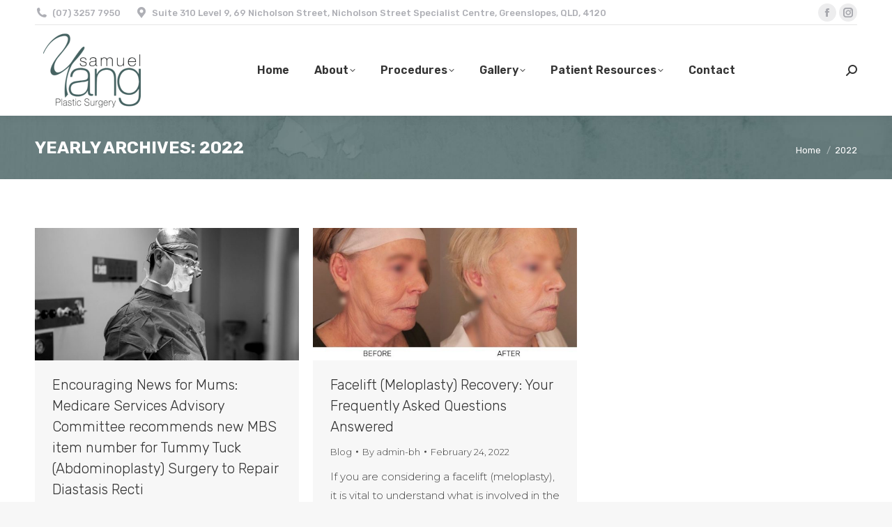

--- FILE ---
content_type: text/html; charset=UTF-8
request_url: https://www.drsamuelyang.com.au/2022/
body_size: 13948
content:
<!DOCTYPE html>
<!--[if !(IE 6) | !(IE 7) | !(IE 8)  ]><!-->
<html lang="en-AU" class="no-js">
<!--<![endif]-->
<head>
	<meta charset="UTF-8" />
		<meta name="viewport" content="width=device-width, initial-scale=1, maximum-scale=1, user-scalable=0">
		<meta name="theme-color" content="#456769"/>	<link rel="profile" href="https://gmpg.org/xfn/11" />
	<meta name='robots' content='noindex, follow' />

	<!-- This site is optimized with the Yoast SEO plugin v23.8 - https://yoast.com/wordpress/plugins/seo/ -->
	<title>2022 - Dr Samuel Yang | Brisbane Plastic Surgeon</title>
	<meta property="og:locale" content="en_US" />
	<meta property="og:type" content="website" />
	<meta property="og:title" content="2022 - Dr Samuel Yang | Brisbane Plastic Surgeon" />
	<meta property="og:url" content="https://www.drsamuelyang.com.au/2022/" />
	<meta property="og:site_name" content="Dr Samuel Yang | Brisbane Plastic Surgeon" />
	<meta name="twitter:card" content="summary_large_image" />
	<script type="application/ld+json" class="yoast-schema-graph">{"@context":"https://schema.org","@graph":[{"@type":"CollectionPage","@id":"https://www.drsamuelyang.com.au/2022/","url":"https://www.drsamuelyang.com.au/2022/","name":"2022 - Dr Samuel Yang | Brisbane Plastic Surgeon","isPartOf":{"@id":"https://www.drsamuelyang.com.au/#website"},"primaryImageOfPage":{"@id":"https://www.drsamuelyang.com.au/2022/#primaryimage"},"image":{"@id":"https://www.drsamuelyang.com.au/2022/#primaryimage"},"thumbnailUrl":"https://www.drsamuelyang.com.au/wp-content/uploads/2022/02/Blog-Headers-4.jpg","breadcrumb":{"@id":"https://www.drsamuelyang.com.au/2022/#breadcrumb"},"inLanguage":"en-AU"},{"@type":"ImageObject","inLanguage":"en-AU","@id":"https://www.drsamuelyang.com.au/2022/#primaryimage","url":"https://www.drsamuelyang.com.au/wp-content/uploads/2022/02/Blog-Headers-4.jpg","contentUrl":"https://www.drsamuelyang.com.au/wp-content/uploads/2022/02/Blog-Headers-4.jpg","width":1000,"height":500,"caption":"Diastasis recti surgery medicare"},{"@type":"BreadcrumbList","@id":"https://www.drsamuelyang.com.au/2022/#breadcrumb","itemListElement":[{"@type":"ListItem","position":1,"name":"Home","item":"https://www.drsamuelyang.com.au/"},{"@type":"ListItem","position":2,"name":"Archives for 2022"}]},{"@type":"WebSite","@id":"https://www.drsamuelyang.com.au/#website","url":"https://www.drsamuelyang.com.au/","name":"Dr Samuel Yang | Brisbane Plastic Surgeon","description":"Plastic Surgery Brisbane","potentialAction":[{"@type":"SearchAction","target":{"@type":"EntryPoint","urlTemplate":"https://www.drsamuelyang.com.au/?s={search_term_string}"},"query-input":{"@type":"PropertyValueSpecification","valueRequired":true,"valueName":"search_term_string"}}],"inLanguage":"en-AU"}]}</script>
	<!-- / Yoast SEO plugin. -->


<link rel='dns-prefetch' href='//cdnjs.cloudflare.com' />
<link rel='dns-prefetch' href='//maps.googleapis.com' />
<link rel='dns-prefetch' href='//fonts.googleapis.com' />
<link rel="alternate" type="application/rss+xml" title="Dr Samuel Yang | Brisbane Plastic Surgeon &raquo; Feed" href="https://www.drsamuelyang.com.au/feed/" />
<style id='wp-img-auto-sizes-contain-inline-css'>
img:is([sizes=auto i],[sizes^="auto," i]){contain-intrinsic-size:3000px 1500px}
/*# sourceURL=wp-img-auto-sizes-contain-inline-css */
</style>
<style id='wp-emoji-styles-inline-css'>

	img.wp-smiley, img.emoji {
		display: inline !important;
		border: none !important;
		box-shadow: none !important;
		height: 1em !important;
		width: 1em !important;
		margin: 0 0.07em !important;
		vertical-align: -0.1em !important;
		background: none !important;
		padding: 0 !important;
	}
/*# sourceURL=wp-emoji-styles-inline-css */
</style>
<style id='wp-block-library-inline-css'>
:root{--wp-block-synced-color:#7a00df;--wp-block-synced-color--rgb:122,0,223;--wp-bound-block-color:var(--wp-block-synced-color);--wp-editor-canvas-background:#ddd;--wp-admin-theme-color:#007cba;--wp-admin-theme-color--rgb:0,124,186;--wp-admin-theme-color-darker-10:#006ba1;--wp-admin-theme-color-darker-10--rgb:0,107,160.5;--wp-admin-theme-color-darker-20:#005a87;--wp-admin-theme-color-darker-20--rgb:0,90,135;--wp-admin-border-width-focus:2px}@media (min-resolution:192dpi){:root{--wp-admin-border-width-focus:1.5px}}.wp-element-button{cursor:pointer}:root .has-very-light-gray-background-color{background-color:#eee}:root .has-very-dark-gray-background-color{background-color:#313131}:root .has-very-light-gray-color{color:#eee}:root .has-very-dark-gray-color{color:#313131}:root .has-vivid-green-cyan-to-vivid-cyan-blue-gradient-background{background:linear-gradient(135deg,#00d084,#0693e3)}:root .has-purple-crush-gradient-background{background:linear-gradient(135deg,#34e2e4,#4721fb 50%,#ab1dfe)}:root .has-hazy-dawn-gradient-background{background:linear-gradient(135deg,#faaca8,#dad0ec)}:root .has-subdued-olive-gradient-background{background:linear-gradient(135deg,#fafae1,#67a671)}:root .has-atomic-cream-gradient-background{background:linear-gradient(135deg,#fdd79a,#004a59)}:root .has-nightshade-gradient-background{background:linear-gradient(135deg,#330968,#31cdcf)}:root .has-midnight-gradient-background{background:linear-gradient(135deg,#020381,#2874fc)}:root{--wp--preset--font-size--normal:16px;--wp--preset--font-size--huge:42px}.has-regular-font-size{font-size:1em}.has-larger-font-size{font-size:2.625em}.has-normal-font-size{font-size:var(--wp--preset--font-size--normal)}.has-huge-font-size{font-size:var(--wp--preset--font-size--huge)}.has-text-align-center{text-align:center}.has-text-align-left{text-align:left}.has-text-align-right{text-align:right}.has-fit-text{white-space:nowrap!important}#end-resizable-editor-section{display:none}.aligncenter{clear:both}.items-justified-left{justify-content:flex-start}.items-justified-center{justify-content:center}.items-justified-right{justify-content:flex-end}.items-justified-space-between{justify-content:space-between}.screen-reader-text{border:0;clip-path:inset(50%);height:1px;margin:-1px;overflow:hidden;padding:0;position:absolute;width:1px;word-wrap:normal!important}.screen-reader-text:focus{background-color:#ddd;clip-path:none;color:#444;display:block;font-size:1em;height:auto;left:5px;line-height:normal;padding:15px 23px 14px;text-decoration:none;top:5px;width:auto;z-index:100000}html :where(.has-border-color){border-style:solid}html :where([style*=border-top-color]){border-top-style:solid}html :where([style*=border-right-color]){border-right-style:solid}html :where([style*=border-bottom-color]){border-bottom-style:solid}html :where([style*=border-left-color]){border-left-style:solid}html :where([style*=border-width]){border-style:solid}html :where([style*=border-top-width]){border-top-style:solid}html :where([style*=border-right-width]){border-right-style:solid}html :where([style*=border-bottom-width]){border-bottom-style:solid}html :where([style*=border-left-width]){border-left-style:solid}html :where(img[class*=wp-image-]){height:auto;max-width:100%}:where(figure){margin:0 0 1em}html :where(.is-position-sticky){--wp-admin--admin-bar--position-offset:var(--wp-admin--admin-bar--height,0px)}@media screen and (max-width:600px){html :where(.is-position-sticky){--wp-admin--admin-bar--position-offset:0px}}

/*# sourceURL=wp-block-library-inline-css */
</style><style id='wp-block-heading-inline-css'>
h1:where(.wp-block-heading).has-background,h2:where(.wp-block-heading).has-background,h3:where(.wp-block-heading).has-background,h4:where(.wp-block-heading).has-background,h5:where(.wp-block-heading).has-background,h6:where(.wp-block-heading).has-background{padding:1.25em 2.375em}h1.has-text-align-left[style*=writing-mode]:where([style*=vertical-lr]),h1.has-text-align-right[style*=writing-mode]:where([style*=vertical-rl]),h2.has-text-align-left[style*=writing-mode]:where([style*=vertical-lr]),h2.has-text-align-right[style*=writing-mode]:where([style*=vertical-rl]),h3.has-text-align-left[style*=writing-mode]:where([style*=vertical-lr]),h3.has-text-align-right[style*=writing-mode]:where([style*=vertical-rl]),h4.has-text-align-left[style*=writing-mode]:where([style*=vertical-lr]),h4.has-text-align-right[style*=writing-mode]:where([style*=vertical-rl]),h5.has-text-align-left[style*=writing-mode]:where([style*=vertical-lr]),h5.has-text-align-right[style*=writing-mode]:where([style*=vertical-rl]),h6.has-text-align-left[style*=writing-mode]:where([style*=vertical-lr]),h6.has-text-align-right[style*=writing-mode]:where([style*=vertical-rl]){rotate:180deg}
/*# sourceURL=https://www.drsamuelyang.com.au/wp-includes/blocks/heading/style.min.css */
</style>
<style id='wp-block-paragraph-inline-css'>
.is-small-text{font-size:.875em}.is-regular-text{font-size:1em}.is-large-text{font-size:2.25em}.is-larger-text{font-size:3em}.has-drop-cap:not(:focus):first-letter{float:left;font-size:8.4em;font-style:normal;font-weight:100;line-height:.68;margin:.05em .1em 0 0;text-transform:uppercase}body.rtl .has-drop-cap:not(:focus):first-letter{float:none;margin-left:.1em}p.has-drop-cap.has-background{overflow:hidden}:root :where(p.has-background){padding:1.25em 2.375em}:where(p.has-text-color:not(.has-link-color)) a{color:inherit}p.has-text-align-left[style*="writing-mode:vertical-lr"],p.has-text-align-right[style*="writing-mode:vertical-rl"]{rotate:180deg}
/*# sourceURL=https://www.drsamuelyang.com.au/wp-includes/blocks/paragraph/style.min.css */
</style>
<style id='global-styles-inline-css'>
:root{--wp--preset--aspect-ratio--square: 1;--wp--preset--aspect-ratio--4-3: 4/3;--wp--preset--aspect-ratio--3-4: 3/4;--wp--preset--aspect-ratio--3-2: 3/2;--wp--preset--aspect-ratio--2-3: 2/3;--wp--preset--aspect-ratio--16-9: 16/9;--wp--preset--aspect-ratio--9-16: 9/16;--wp--preset--color--black: #000000;--wp--preset--color--cyan-bluish-gray: #abb8c3;--wp--preset--color--white: #FFF;--wp--preset--color--pale-pink: #f78da7;--wp--preset--color--vivid-red: #cf2e2e;--wp--preset--color--luminous-vivid-orange: #ff6900;--wp--preset--color--luminous-vivid-amber: #fcb900;--wp--preset--color--light-green-cyan: #7bdcb5;--wp--preset--color--vivid-green-cyan: #00d084;--wp--preset--color--pale-cyan-blue: #8ed1fc;--wp--preset--color--vivid-cyan-blue: #0693e3;--wp--preset--color--vivid-purple: #9b51e0;--wp--preset--color--accent: #456769;--wp--preset--color--dark-gray: #111;--wp--preset--color--light-gray: #767676;--wp--preset--gradient--vivid-cyan-blue-to-vivid-purple: linear-gradient(135deg,rgb(6,147,227) 0%,rgb(155,81,224) 100%);--wp--preset--gradient--light-green-cyan-to-vivid-green-cyan: linear-gradient(135deg,rgb(122,220,180) 0%,rgb(0,208,130) 100%);--wp--preset--gradient--luminous-vivid-amber-to-luminous-vivid-orange: linear-gradient(135deg,rgb(252,185,0) 0%,rgb(255,105,0) 100%);--wp--preset--gradient--luminous-vivid-orange-to-vivid-red: linear-gradient(135deg,rgb(255,105,0) 0%,rgb(207,46,46) 100%);--wp--preset--gradient--very-light-gray-to-cyan-bluish-gray: linear-gradient(135deg,rgb(238,238,238) 0%,rgb(169,184,195) 100%);--wp--preset--gradient--cool-to-warm-spectrum: linear-gradient(135deg,rgb(74,234,220) 0%,rgb(151,120,209) 20%,rgb(207,42,186) 40%,rgb(238,44,130) 60%,rgb(251,105,98) 80%,rgb(254,248,76) 100%);--wp--preset--gradient--blush-light-purple: linear-gradient(135deg,rgb(255,206,236) 0%,rgb(152,150,240) 100%);--wp--preset--gradient--blush-bordeaux: linear-gradient(135deg,rgb(254,205,165) 0%,rgb(254,45,45) 50%,rgb(107,0,62) 100%);--wp--preset--gradient--luminous-dusk: linear-gradient(135deg,rgb(255,203,112) 0%,rgb(199,81,192) 50%,rgb(65,88,208) 100%);--wp--preset--gradient--pale-ocean: linear-gradient(135deg,rgb(255,245,203) 0%,rgb(182,227,212) 50%,rgb(51,167,181) 100%);--wp--preset--gradient--electric-grass: linear-gradient(135deg,rgb(202,248,128) 0%,rgb(113,206,126) 100%);--wp--preset--gradient--midnight: linear-gradient(135deg,rgb(2,3,129) 0%,rgb(40,116,252) 100%);--wp--preset--font-size--small: 13px;--wp--preset--font-size--medium: 20px;--wp--preset--font-size--large: 36px;--wp--preset--font-size--x-large: 42px;--wp--preset--spacing--20: 0.44rem;--wp--preset--spacing--30: 0.67rem;--wp--preset--spacing--40: 1rem;--wp--preset--spacing--50: 1.5rem;--wp--preset--spacing--60: 2.25rem;--wp--preset--spacing--70: 3.38rem;--wp--preset--spacing--80: 5.06rem;--wp--preset--shadow--natural: 6px 6px 9px rgba(0, 0, 0, 0.2);--wp--preset--shadow--deep: 12px 12px 50px rgba(0, 0, 0, 0.4);--wp--preset--shadow--sharp: 6px 6px 0px rgba(0, 0, 0, 0.2);--wp--preset--shadow--outlined: 6px 6px 0px -3px rgb(255, 255, 255), 6px 6px rgb(0, 0, 0);--wp--preset--shadow--crisp: 6px 6px 0px rgb(0, 0, 0);}:where(.is-layout-flex){gap: 0.5em;}:where(.is-layout-grid){gap: 0.5em;}body .is-layout-flex{display: flex;}.is-layout-flex{flex-wrap: wrap;align-items: center;}.is-layout-flex > :is(*, div){margin: 0;}body .is-layout-grid{display: grid;}.is-layout-grid > :is(*, div){margin: 0;}:where(.wp-block-columns.is-layout-flex){gap: 2em;}:where(.wp-block-columns.is-layout-grid){gap: 2em;}:where(.wp-block-post-template.is-layout-flex){gap: 1.25em;}:where(.wp-block-post-template.is-layout-grid){gap: 1.25em;}.has-black-color{color: var(--wp--preset--color--black) !important;}.has-cyan-bluish-gray-color{color: var(--wp--preset--color--cyan-bluish-gray) !important;}.has-white-color{color: var(--wp--preset--color--white) !important;}.has-pale-pink-color{color: var(--wp--preset--color--pale-pink) !important;}.has-vivid-red-color{color: var(--wp--preset--color--vivid-red) !important;}.has-luminous-vivid-orange-color{color: var(--wp--preset--color--luminous-vivid-orange) !important;}.has-luminous-vivid-amber-color{color: var(--wp--preset--color--luminous-vivid-amber) !important;}.has-light-green-cyan-color{color: var(--wp--preset--color--light-green-cyan) !important;}.has-vivid-green-cyan-color{color: var(--wp--preset--color--vivid-green-cyan) !important;}.has-pale-cyan-blue-color{color: var(--wp--preset--color--pale-cyan-blue) !important;}.has-vivid-cyan-blue-color{color: var(--wp--preset--color--vivid-cyan-blue) !important;}.has-vivid-purple-color{color: var(--wp--preset--color--vivid-purple) !important;}.has-black-background-color{background-color: var(--wp--preset--color--black) !important;}.has-cyan-bluish-gray-background-color{background-color: var(--wp--preset--color--cyan-bluish-gray) !important;}.has-white-background-color{background-color: var(--wp--preset--color--white) !important;}.has-pale-pink-background-color{background-color: var(--wp--preset--color--pale-pink) !important;}.has-vivid-red-background-color{background-color: var(--wp--preset--color--vivid-red) !important;}.has-luminous-vivid-orange-background-color{background-color: var(--wp--preset--color--luminous-vivid-orange) !important;}.has-luminous-vivid-amber-background-color{background-color: var(--wp--preset--color--luminous-vivid-amber) !important;}.has-light-green-cyan-background-color{background-color: var(--wp--preset--color--light-green-cyan) !important;}.has-vivid-green-cyan-background-color{background-color: var(--wp--preset--color--vivid-green-cyan) !important;}.has-pale-cyan-blue-background-color{background-color: var(--wp--preset--color--pale-cyan-blue) !important;}.has-vivid-cyan-blue-background-color{background-color: var(--wp--preset--color--vivid-cyan-blue) !important;}.has-vivid-purple-background-color{background-color: var(--wp--preset--color--vivid-purple) !important;}.has-black-border-color{border-color: var(--wp--preset--color--black) !important;}.has-cyan-bluish-gray-border-color{border-color: var(--wp--preset--color--cyan-bluish-gray) !important;}.has-white-border-color{border-color: var(--wp--preset--color--white) !important;}.has-pale-pink-border-color{border-color: var(--wp--preset--color--pale-pink) !important;}.has-vivid-red-border-color{border-color: var(--wp--preset--color--vivid-red) !important;}.has-luminous-vivid-orange-border-color{border-color: var(--wp--preset--color--luminous-vivid-orange) !important;}.has-luminous-vivid-amber-border-color{border-color: var(--wp--preset--color--luminous-vivid-amber) !important;}.has-light-green-cyan-border-color{border-color: var(--wp--preset--color--light-green-cyan) !important;}.has-vivid-green-cyan-border-color{border-color: var(--wp--preset--color--vivid-green-cyan) !important;}.has-pale-cyan-blue-border-color{border-color: var(--wp--preset--color--pale-cyan-blue) !important;}.has-vivid-cyan-blue-border-color{border-color: var(--wp--preset--color--vivid-cyan-blue) !important;}.has-vivid-purple-border-color{border-color: var(--wp--preset--color--vivid-purple) !important;}.has-vivid-cyan-blue-to-vivid-purple-gradient-background{background: var(--wp--preset--gradient--vivid-cyan-blue-to-vivid-purple) !important;}.has-light-green-cyan-to-vivid-green-cyan-gradient-background{background: var(--wp--preset--gradient--light-green-cyan-to-vivid-green-cyan) !important;}.has-luminous-vivid-amber-to-luminous-vivid-orange-gradient-background{background: var(--wp--preset--gradient--luminous-vivid-amber-to-luminous-vivid-orange) !important;}.has-luminous-vivid-orange-to-vivid-red-gradient-background{background: var(--wp--preset--gradient--luminous-vivid-orange-to-vivid-red) !important;}.has-very-light-gray-to-cyan-bluish-gray-gradient-background{background: var(--wp--preset--gradient--very-light-gray-to-cyan-bluish-gray) !important;}.has-cool-to-warm-spectrum-gradient-background{background: var(--wp--preset--gradient--cool-to-warm-spectrum) !important;}.has-blush-light-purple-gradient-background{background: var(--wp--preset--gradient--blush-light-purple) !important;}.has-blush-bordeaux-gradient-background{background: var(--wp--preset--gradient--blush-bordeaux) !important;}.has-luminous-dusk-gradient-background{background: var(--wp--preset--gradient--luminous-dusk) !important;}.has-pale-ocean-gradient-background{background: var(--wp--preset--gradient--pale-ocean) !important;}.has-electric-grass-gradient-background{background: var(--wp--preset--gradient--electric-grass) !important;}.has-midnight-gradient-background{background: var(--wp--preset--gradient--midnight) !important;}.has-small-font-size{font-size: var(--wp--preset--font-size--small) !important;}.has-medium-font-size{font-size: var(--wp--preset--font-size--medium) !important;}.has-large-font-size{font-size: var(--wp--preset--font-size--large) !important;}.has-x-large-font-size{font-size: var(--wp--preset--font-size--x-large) !important;}
/*# sourceURL=global-styles-inline-css */
</style>

<style id='classic-theme-styles-inline-css'>
/*! This file is auto-generated */
.wp-block-button__link{color:#fff;background-color:#32373c;border-radius:9999px;box-shadow:none;text-decoration:none;padding:calc(.667em + 2px) calc(1.333em + 2px);font-size:1.125em}.wp-block-file__button{background:#32373c;color:#fff;text-decoration:none}
/*# sourceURL=/wp-includes/css/classic-themes.min.css */
</style>
<link rel='stylesheet' id='go-pricing-styles-css' href='https://www.drsamuelyang.com.au/wp-content/plugins/go_pricing/assets/css/go_pricing_styles.css?ver=3.4' media='all' />
<link rel='stylesheet' id='social-widget-css' href='https://www.drsamuelyang.com.au/wp-content/plugins/social-media-widget/social_widget.css?ver=6.9' media='all' />
<link rel='stylesheet' id='the7-font-css' href='https://www.drsamuelyang.com.au/wp-content/themes/dt-the7/fonts/icomoon-the7-font/icomoon-the7-font.min.css?ver=12.1.1' media='all' />
<link rel='stylesheet' id='the7-awesome-fonts-css' href='https://www.drsamuelyang.com.au/wp-content/themes/dt-the7/fonts/FontAwesome/css/all.min.css?ver=12.1.1' media='all' />
<link rel='stylesheet' id='the7-awesome-fonts-back-css' href='https://www.drsamuelyang.com.au/wp-content/themes/dt-the7/fonts/FontAwesome/back-compat.min.css?ver=12.1.1' media='all' />
<link rel='stylesheet' id='dt-web-fonts-css' href='https://fonts.googleapis.com/css?family=Roboto:400,600,700%7CRubik:300,400,500,600,700%7CRoboto+Condensed:400,600,700%7CMontserrat:300,400,600,700' media='all' />
<link rel='stylesheet' id='dt-main-css' href='https://www.drsamuelyang.com.au/wp-content/themes/dt-the7/css/main.min.css?ver=12.1.1' media='all' />
<link rel='stylesheet' id='the7-custom-scrollbar-css' href='https://www.drsamuelyang.com.au/wp-content/themes/dt-the7/lib/custom-scrollbar/custom-scrollbar.min.css?ver=12.1.1' media='all' />
<link rel='stylesheet' id='the7-wpbakery-css' href='https://www.drsamuelyang.com.au/wp-content/themes/dt-the7/css/wpbakery.min.css?ver=12.1.1' media='all' />
<link rel='stylesheet' id='the7-core-css' href='https://www.drsamuelyang.com.au/wp-content/plugins/dt-the7-core/assets/css/post-type.min.css?ver=2.7.10' media='all' />
<link rel='stylesheet' id='the7-css-vars-css' href='https://www.drsamuelyang.com.au/wp-content/uploads/the7-css/css-vars.css?ver=636491110016' media='all' />
<link rel='stylesheet' id='dt-custom-css' href='https://www.drsamuelyang.com.au/wp-content/uploads/the7-css/custom.css?ver=636491110016' media='all' />
<link rel='stylesheet' id='dt-media-css' href='https://www.drsamuelyang.com.au/wp-content/uploads/the7-css/media.css?ver=636491110016' media='all' />
<link rel='stylesheet' id='the7-mega-menu-css' href='https://www.drsamuelyang.com.au/wp-content/uploads/the7-css/mega-menu.css?ver=636491110016' media='all' />
<link rel='stylesheet' id='the7-elements-albums-portfolio-css' href='https://www.drsamuelyang.com.au/wp-content/uploads/the7-css/the7-elements-albums-portfolio.css?ver=636491110016' media='all' />
<link rel='stylesheet' id='the7-elements-css' href='https://www.drsamuelyang.com.au/wp-content/uploads/the7-css/post-type-dynamic.css?ver=636491110016' media='all' />
<link rel='stylesheet' id='style-css' href='https://www.drsamuelyang.com.au/wp-content/themes/dt-the7/style.css?ver=12.1.1' media='all' />
<link rel='stylesheet' id='ultimate-vc-addons-style-min-css' href='https://www.drsamuelyang.com.au/wp-content/plugins/Ultimate_VC_Addons/assets/min-css/ultimate.min.css?ver=3.19.22' media='all' />
<link rel='stylesheet' id='ultimate-vc-addons-icons-css' href='https://www.drsamuelyang.com.au/wp-content/plugins/Ultimate_VC_Addons/assets/css/icons.css?ver=3.19.22' media='all' />
<link rel='stylesheet' id='ultimate-vc-addons-vidcons-css' href='https://www.drsamuelyang.com.au/wp-content/plugins/Ultimate_VC_Addons/assets/fonts/vidcons.css?ver=3.19.22' media='all' />
<script src="https://www.drsamuelyang.com.au/wp-includes/js/jquery/jquery.min.js?ver=3.7.1" id="jquery-core-js"></script>
<script src="https://www.drsamuelyang.com.au/wp-includes/js/jquery/jquery-migrate.min.js?ver=3.4.1" id="jquery-migrate-js"></script>
<script id="gw-tweenmax-js-before">
var oldGS=window.GreenSockGlobals,oldGSQueue=window._gsQueue,oldGSDefine=window._gsDefine;window._gsDefine=null;delete(window._gsDefine);var gwGS=window.GreenSockGlobals={};
//# sourceURL=gw-tweenmax-js-before
</script>
<script src="https://cdnjs.cloudflare.com/ajax/libs/gsap/1.11.2/TweenMax.min.js" id="gw-tweenmax-js"></script>
<script id="gw-tweenmax-js-after">
try{window.GreenSockGlobals=null;window._gsQueue=null;window._gsDefine=null;delete(window.GreenSockGlobals);delete(window._gsQueue);delete(window._gsDefine);window.GreenSockGlobals=oldGS;window._gsQueue=oldGSQueue;window._gsDefine=oldGSDefine;}catch(e){}
//# sourceURL=gw-tweenmax-js-after
</script>
<script id="dt-above-fold-js-extra">
var dtLocal = {"themeUrl":"https://www.drsamuelyang.com.au/wp-content/themes/dt-the7","passText":"To view this protected post, enter the password below:","moreButtonText":{"loading":"Loading...","loadMore":"Load more"},"postID":"991","ajaxurl":"https://www.drsamuelyang.com.au/wp-admin/admin-ajax.php","REST":{"baseUrl":"https://www.drsamuelyang.com.au/wp-json/the7/v1","endpoints":{"sendMail":"/send-mail"}},"contactMessages":{"required":"One or more fields have an error. Please check and try again.","terms":"Please accept the privacy policy.","fillTheCaptchaError":"Please, fill the captcha."},"captchaSiteKey":"","ajaxNonce":"152ddcc79f","pageData":{"type":"archive","template":"archive","layout":"masonry"},"themeSettings":{"smoothScroll":"off","lazyLoading":false,"desktopHeader":{"height":110},"ToggleCaptionEnabled":"disabled","ToggleCaption":"Navigation","floatingHeader":{"showAfter":140,"showMenu":true,"height":110,"logo":{"showLogo":true,"html":"\u003Cimg class=\" preload-me\" src=\"https://www.drsamuelyang.com.au/wp-content/uploads/2024/05/Dr-Yang-Logo.png\" srcset=\"https://www.drsamuelyang.com.au/wp-content/uploads/2024/05/Dr-Yang-Logo.png 144w, https://www.drsamuelyang.com.au/wp-content/uploads/2024/05/Dr-Yang-Logo.png 144w\" width=\"144\" height=\"110\"   sizes=\"144px\" alt=\"Dr Samuel Yang | Brisbane Plastic Surgeon\" /\u003E","url":"https://www.drsamuelyang.com.au/"}},"topLine":{"floatingTopLine":{"logo":{"showLogo":false,"html":""}}},"mobileHeader":{"firstSwitchPoint":1050,"secondSwitchPoint":778,"firstSwitchPointHeight":80,"secondSwitchPointHeight":60,"mobileToggleCaptionEnabled":"disabled","mobileToggleCaption":"Menu"},"stickyMobileHeaderFirstSwitch":{"logo":{"html":"\u003Cimg class=\" preload-me\" src=\"https://www.drsamuelyang.com.au/wp-content/uploads/2024/05/Dr-Yang-Logo.png\" srcset=\"https://www.drsamuelyang.com.au/wp-content/uploads/2024/05/Dr-Yang-Logo.png 144w, https://www.drsamuelyang.com.au/wp-content/uploads/2024/05/Dr-Yang-Logo.png 144w\" width=\"144\" height=\"110\"   sizes=\"144px\" alt=\"Dr Samuel Yang | Brisbane Plastic Surgeon\" /\u003E"}},"stickyMobileHeaderSecondSwitch":{"logo":{"html":"\u003Cimg class=\" preload-me\" src=\"https://www.drsamuelyang.com.au/wp-content/uploads/2024/05/Dr-Yang-Logo.png\" srcset=\"https://www.drsamuelyang.com.au/wp-content/uploads/2024/05/Dr-Yang-Logo.png 144w, https://www.drsamuelyang.com.au/wp-content/uploads/2024/05/Dr-Yang-Logo.png 144w\" width=\"144\" height=\"110\"   sizes=\"144px\" alt=\"Dr Samuel Yang | Brisbane Plastic Surgeon\" /\u003E"}},"sidebar":{"switchPoint":990},"boxedWidth":"1340px"},"VCMobileScreenWidth":"768"};
var dtShare = {"shareButtonText":{"facebook":"Share on Facebook","twitter":"Share on X","pinterest":"Pin it","linkedin":"Share on Linkedin","whatsapp":"Share on Whatsapp"},"overlayOpacity":"85"};
//# sourceURL=dt-above-fold-js-extra
</script>
<script src="https://www.drsamuelyang.com.au/wp-content/themes/dt-the7/js/above-the-fold.min.js?ver=12.1.1" id="dt-above-fold-js"></script>
<script src="https://www.drsamuelyang.com.au/wp-content/plugins/Ultimate_VC_Addons/assets/min-js/modernizr-custom.min.js?ver=3.19.22" id="ultimate-vc-addons-modernizr-js"></script>
<script src="https://www.drsamuelyang.com.au/wp-content/plugins/Ultimate_VC_Addons/assets/min-js/jquery-ui.min.js?ver=3.19.22" id="jquery_ui-js"></script>
<script src="https://maps.googleapis.com/maps/api/js" id="ultimate-vc-addons-googleapis-js"></script>
<script src="https://www.drsamuelyang.com.au/wp-includes/js/jquery/ui/core.min.js?ver=1.13.3" id="jquery-ui-core-js"></script>
<script src="https://www.drsamuelyang.com.au/wp-includes/js/jquery/ui/mouse.min.js?ver=1.13.3" id="jquery-ui-mouse-js"></script>
<script src="https://www.drsamuelyang.com.au/wp-includes/js/jquery/ui/slider.min.js?ver=1.13.3" id="jquery-ui-slider-js"></script>
<script src="https://www.drsamuelyang.com.au/wp-content/plugins/Ultimate_VC_Addons/assets/min-js/jquery-ui-labeledslider.min.js?ver=3.19.22" id="ultimate-vc-addons_range_tick-js"></script>
<script src="https://www.drsamuelyang.com.au/wp-content/plugins/Ultimate_VC_Addons/assets/min-js/ultimate.min.js?ver=3.19.22" id="ultimate-vc-addons-script-js"></script>
<script src="https://www.drsamuelyang.com.au/wp-content/plugins/Ultimate_VC_Addons/assets/min-js/modal-all.min.js?ver=3.19.22" id="ultimate-vc-addons-modal-all-js"></script>
<script src="https://www.drsamuelyang.com.au/wp-content/plugins/Ultimate_VC_Addons/assets/min-js/jparallax.min.js?ver=3.19.22" id="ultimate-vc-addons-jquery.shake-js"></script>
<script src="https://www.drsamuelyang.com.au/wp-content/plugins/Ultimate_VC_Addons/assets/min-js/vhparallax.min.js?ver=3.19.22" id="ultimate-vc-addons-jquery.vhparallax-js"></script>
<script src="https://www.drsamuelyang.com.au/wp-content/plugins/Ultimate_VC_Addons/assets/min-js/ultimate_bg.min.js?ver=3.19.22" id="ultimate-vc-addons-row-bg-js"></script>
<script src="https://www.drsamuelyang.com.au/wp-content/plugins/Ultimate_VC_Addons/assets/min-js/mb-YTPlayer.min.js?ver=3.19.22" id="ultimate-vc-addons-jquery.ytplayer-js"></script>
<script></script><link rel="https://api.w.org/" href="https://www.drsamuelyang.com.au/wp-json/" /><link rel="EditURI" type="application/rsd+xml" title="RSD" href="https://www.drsamuelyang.com.au/xmlrpc.php?rsd" />
<meta name="generator" content="WordPress 6.9" />
<!-- start Simple Custom CSS and JS -->
<meta name="facebook-domain-verification" content="smo39pfaogjol1emoru14z4t808qqa" /><!-- end Simple Custom CSS and JS -->
<!-- start Simple Custom CSS and JS -->
<style>
.vc_btn3.vc_btn3-color-juicy-pink, .vc_btn3.vc_btn3-color-juicy-pink.vc_btn3-style-flat {
    color: #fff;
    background-color: #BEE7E6;
}</style>
<!-- end Simple Custom CSS and JS -->
<meta name="generator" content="Powered by WPBakery Page Builder - drag and drop page builder for WordPress."/>
<meta name="generator" content="Powered by Slider Revolution 6.7.21 - responsive, Mobile-Friendly Slider Plugin for WordPress with comfortable drag and drop interface." />
<link rel="icon" href="https://www.drsamuelyang.com.au/wp-content/uploads/2024/05/DrSamuelYang_Favicon.png" type="image/png" sizes="16x16"/><link rel="icon" href="https://www.drsamuelyang.com.au/wp-content/uploads/2024/05/DrSamuelYang_Favicon.png" type="image/png" sizes="32x32"/><link rel="apple-touch-icon" href="https://www.drsamuelyang.com.au/wp-content/uploads/2024/05/DrSamuelYang_Favicon.png"><link rel="apple-touch-icon" sizes="76x76" href="https://www.drsamuelyang.com.au/wp-content/uploads/2024/05/DrSamuelYang_Favicon.png"><link rel="apple-touch-icon" sizes="120x120" href="https://www.drsamuelyang.com.au/wp-content/uploads/2024/05/DrSamuelYang_Favicon.png"><link rel="apple-touch-icon" sizes="152x152" href="https://www.drsamuelyang.com.au/wp-content/uploads/2024/05/DrSamuelYang_Favicon.png"><script>function setREVStartSize(e){
			//window.requestAnimationFrame(function() {
				window.RSIW = window.RSIW===undefined ? window.innerWidth : window.RSIW;
				window.RSIH = window.RSIH===undefined ? window.innerHeight : window.RSIH;
				try {
					var pw = document.getElementById(e.c).parentNode.offsetWidth,
						newh;
					pw = pw===0 || isNaN(pw) || (e.l=="fullwidth" || e.layout=="fullwidth") ? window.RSIW : pw;
					e.tabw = e.tabw===undefined ? 0 : parseInt(e.tabw);
					e.thumbw = e.thumbw===undefined ? 0 : parseInt(e.thumbw);
					e.tabh = e.tabh===undefined ? 0 : parseInt(e.tabh);
					e.thumbh = e.thumbh===undefined ? 0 : parseInt(e.thumbh);
					e.tabhide = e.tabhide===undefined ? 0 : parseInt(e.tabhide);
					e.thumbhide = e.thumbhide===undefined ? 0 : parseInt(e.thumbhide);
					e.mh = e.mh===undefined || e.mh=="" || e.mh==="auto" ? 0 : parseInt(e.mh,0);
					if(e.layout==="fullscreen" || e.l==="fullscreen")
						newh = Math.max(e.mh,window.RSIH);
					else{
						e.gw = Array.isArray(e.gw) ? e.gw : [e.gw];
						for (var i in e.rl) if (e.gw[i]===undefined || e.gw[i]===0) e.gw[i] = e.gw[i-1];
						e.gh = e.el===undefined || e.el==="" || (Array.isArray(e.el) && e.el.length==0)? e.gh : e.el;
						e.gh = Array.isArray(e.gh) ? e.gh : [e.gh];
						for (var i in e.rl) if (e.gh[i]===undefined || e.gh[i]===0) e.gh[i] = e.gh[i-1];
											
						var nl = new Array(e.rl.length),
							ix = 0,
							sl;
						e.tabw = e.tabhide>=pw ? 0 : e.tabw;
						e.thumbw = e.thumbhide>=pw ? 0 : e.thumbw;
						e.tabh = e.tabhide>=pw ? 0 : e.tabh;
						e.thumbh = e.thumbhide>=pw ? 0 : e.thumbh;
						for (var i in e.rl) nl[i] = e.rl[i]<window.RSIW ? 0 : e.rl[i];
						sl = nl[0];
						for (var i in nl) if (sl>nl[i] && nl[i]>0) { sl = nl[i]; ix=i;}
						var m = pw>(e.gw[ix]+e.tabw+e.thumbw) ? 1 : (pw-(e.tabw+e.thumbw)) / (e.gw[ix]);
						newh =  (e.gh[ix] * m) + (e.tabh + e.thumbh);
					}
					var el = document.getElementById(e.c);
					if (el!==null && el) el.style.height = newh+"px";
					el = document.getElementById(e.c+"_wrapper");
					if (el!==null && el) {
						el.style.height = newh+"px";
						el.style.display = "block";
					}
				} catch(e){
					console.log("Failure at Presize of Slider:" + e)
				}
			//});
		  };</script>
<noscript><style> .wpb_animate_when_almost_visible { opacity: 1; }</style></noscript><link rel='stylesheet' id='rs-plugin-settings-css' href='//www.drsamuelyang.com.au/wp-content/plugins/revslider/sr6/assets/css/rs6.css?ver=6.7.21' media='all' />
<style id='rs-plugin-settings-inline-css'>
#rs-demo-id {}
/*# sourceURL=rs-plugin-settings-inline-css */
</style>
</head>
<body id="the7-body" class="archive date wp-embed-responsive wp-theme-dt-the7 the7-core-ver-2.7.10 layout-masonry description-under-image dt-responsive-on right-mobile-menu-close-icon ouside-menu-close-icon mobile-hamburger-close-bg-enable mobile-hamburger-close-bg-hover-enable  fade-medium-mobile-menu-close-icon fade-medium-menu-close-icon srcset-enabled btn-flat custom-btn-color custom-btn-hover-color phantom-fade phantom-shadow-decoration phantom-main-logo-on sticky-mobile-header top-header first-switch-logo-left first-switch-menu-right second-switch-logo-left second-switch-menu-right right-mobile-menu layzr-loading-on popup-message-style the7-ver-12.1.1 dt-fa-compatibility wpb-js-composer js-comp-ver-7.8 vc_responsive">
<!-- The7 12.1.1 -->

<div id="page" >
	<a class="skip-link screen-reader-text" href="#content">Skip to content</a>

<div class="masthead inline-header center widgets full-height shadow-decoration shadow-mobile-header-decoration small-mobile-menu-icon dt-parent-menu-clickable show-sub-menu-on-hover"  role="banner">

	<div class="top-bar line-content top-bar-line-hide">
	<div class="top-bar-bg" ></div>
	<div class="left-widgets mini-widgets"><span class="mini-contacts phone show-on-desktop in-top-bar-left in-menu-second-switch"><i class="fa-fw the7-mw-icon-phone-bold"></i><a href="tel:0732577950">(07) 3257 7950</a></span><span class="mini-contacts address show-on-desktop in-top-bar-left hide-on-second-switch"><i class="fa-fw the7-mw-icon-address-bold"></i>Suite 310 Level 9, 69 Nicholson Street, Nicholson Street Specialist Centre, Greenslopes, QLD, 4120</span></div><div class="right-widgets mini-widgets"><div class="soc-ico show-on-desktop in-top-bar-right in-menu-second-switch custom-bg disabled-border border-off hover-accent-bg hover-disabled-border  hover-border-off"><a title="Facebook page opens in new window" href="https://www.facebook.com/samuelyangplasticsurgery" target="_blank" class="facebook"><span class="soc-font-icon"></span><span class="screen-reader-text">Facebook page opens in new window</span></a><a title="Instagram page opens in new window" href="https://www.instagram.com/samuelyangplasticsurgery/" target="_blank" class="instagram"><span class="soc-font-icon"></span><span class="screen-reader-text">Instagram page opens in new window</span></a></div></div></div>

	<header class="header-bar">

		<div class="branding">
	<div id="site-title" class="assistive-text">Dr Samuel Yang | Brisbane Plastic Surgeon</div>
	<div id="site-description" class="assistive-text">Plastic Surgery Brisbane</div>
	<a class="same-logo" href="https://www.drsamuelyang.com.au/"><img class=" preload-me" src="https://www.drsamuelyang.com.au/wp-content/uploads/2024/05/Dr-Yang-Logo.png" srcset="https://www.drsamuelyang.com.au/wp-content/uploads/2024/05/Dr-Yang-Logo.png 144w, https://www.drsamuelyang.com.au/wp-content/uploads/2024/05/Dr-Yang-Logo.png 144w" width="144" height="110"   sizes="144px" alt="Dr Samuel Yang | Brisbane Plastic Surgeon" /></a></div>

		<ul id="primary-menu" class="main-nav underline-decoration l-to-r-line level-arrows-on outside-item-remove-margin"><li class="menu-item menu-item-type-post_type menu-item-object-page menu-item-home menu-item-1560 first depth-0"><a href='https://www.drsamuelyang.com.au/' data-level='1'><span class="menu-item-text"><span class="menu-text">Home</span></span></a></li> <li class="menu-item menu-item-type-post_type menu-item-object-page menu-item-has-children menu-item-2427 has-children depth-0"><a href='https://www.drsamuelyang.com.au/about/' data-level='1'><span class="menu-item-text"><span class="menu-text">About</span></span></a><ul class="sub-nav hover-style-bg level-arrows-on"><li class="menu-item menu-item-type-post_type menu-item-object-page menu-item-2426 first depth-1"><a href='https://www.drsamuelyang.com.au/about/' data-level='2'><span class="menu-item-text"><span class="menu-text">About Us</span></span></a></li> <li class="menu-item menu-item-type-post_type menu-item-object-page menu-item-2442 depth-1"><a href='https://www.drsamuelyang.com.au/about/dr-samuel-yang/' data-level='2'><span class="menu-item-text"><span class="menu-text">Dr Samuel Yang</span></span></a></li> <li class="menu-item menu-item-type-post_type menu-item-object-page menu-item-2430 depth-1"><a href='https://www.drsamuelyang.com.au/about/practice-locations/' data-level='2'><span class="menu-item-text"><span class="menu-text">Practice Location</span></span></a></li> </ul></li> <li class="menu-item menu-item-type-post_type menu-item-object-page menu-item-has-children menu-item-405 has-children depth-0"><a href='https://www.drsamuelyang.com.au/procedures/' data-level='1'><span class="menu-item-text"><span class="menu-text">Procedures</span></span></a><ul class="sub-nav hover-style-bg level-arrows-on"><li class="menu-item menu-item-type-custom menu-item-object-custom menu-item-has-children menu-item-2853 first has-children depth-1"><a href='#' data-level='2'><span class="menu-item-text"><span class="menu-text">Body</span></span></a><ul class="sub-nav hover-style-bg level-arrows-on"><li class="menu-item menu-item-type-post_type menu-item-object-page menu-item-2751 first depth-2"><a href='https://www.drsamuelyang.com.au/procedures/body/abdominoplasty-tummy-tuck/' data-level='3'><span class="menu-item-text"><span class="menu-text">Abdominoplasty (Tummy Tuck)</span></span></a></li> <li class="menu-item menu-item-type-post_type menu-item-object-page menu-item-2770 depth-2"><a href='https://www.drsamuelyang.com.au/procedures/body/brachioplasty-arm-lift/' data-level='3'><span class="menu-item-text"><span class="menu-text">Brachioplasty (Arm Lift)</span></span></a></li> <li class="menu-item menu-item-type-post_type menu-item-object-page menu-item-2771 depth-2"><a href='https://www.drsamuelyang.com.au/procedures/body/complex-reconstructions/' data-level='3'><span class="menu-item-text"><span class="menu-text">Complex Reconstructions</span></span></a></li> <li class="menu-item menu-item-type-post_type menu-item-object-page menu-item-2773 depth-2"><a href='https://www.drsamuelyang.com.au/procedures/body/liposuction/' data-level='3'><span class="menu-item-text"><span class="menu-text">Liposuction</span></span></a></li> <li class="menu-item menu-item-type-post_type menu-item-object-page menu-item-2774 depth-2"><a href='https://www.drsamuelyang.com.au/procedures/body/thigh-lift-thighplasty/' data-level='3'><span class="menu-item-text"><span class="menu-text">Thighplasty (Thigh Lift)</span></span></a></li> <li class="menu-item menu-item-type-post_type menu-item-object-page menu-item-2772 depth-2"><a href='https://www.drsamuelyang.com.au/procedures/body/male-breast-reduction-gynaecomastia/' data-level='3'><span class="menu-item-text"><span class="menu-text">Gynaecomastia Surgery</span></span></a></li> </ul></li> <li class="menu-item menu-item-type-custom menu-item-object-custom menu-item-has-children menu-item-2855 has-children depth-1"><a href='#' data-level='2'><span class="menu-item-text"><span class="menu-text">Breast</span></span></a><ul class="sub-nav hover-style-bg level-arrows-on"><li class="menu-item menu-item-type-post_type menu-item-object-page menu-item-2779 first depth-2"><a href='https://www.drsamuelyang.com.au/procedures/breast/breast-augmentation/' data-level='3'><span class="menu-item-text"><span class="menu-text">Breast Augmentation (Augmentation Mammoplasty)</span></span></a></li> <li class="menu-item menu-item-type-post_type menu-item-object-page menu-item-2782 depth-2"><a href='https://www.drsamuelyang.com.au/procedures/breast/breast-lift-mastopexy/' data-level='3'><span class="menu-item-text"><span class="menu-text">Breast Lift (Mastopexy) Brisbane</span></span></a></li> <li class="menu-item menu-item-type-post_type menu-item-object-page menu-item-2780 depth-2"><a href='https://www.drsamuelyang.com.au/procedures/breast/breast-implant-removal/' data-level='3'><span class="menu-item-text"><span class="menu-text">Breast Implant Removal Brisbane</span></span></a></li> <li class="menu-item menu-item-type-post_type menu-item-object-page menu-item-2781 depth-2"><a href='https://www.drsamuelyang.com.au/procedures/breast/breast-implant-associated-alcl-bia-alcl/' data-level='3'><span class="menu-item-text"><span class="menu-text">Breast Implant-Associated ALCL (BIA-ALCL)</span></span></a></li> <li class="menu-item menu-item-type-post_type menu-item-object-page menu-item-2783 depth-2"><a href='https://www.drsamuelyang.com.au/procedures/breast/breast-reconstruction/' data-level='3'><span class="menu-item-text"><span class="menu-text">Breast Reconstruction</span></span></a></li> <li class="menu-item menu-item-type-post_type menu-item-object-page menu-item-2784 depth-2"><a href='https://www.drsamuelyang.com.au/procedures/breast/breast-reduction/' data-level='3'><span class="menu-item-text"><span class="menu-text">Breast Reduction (Reduction Mammaplasty)</span></span></a></li> <li class="menu-item menu-item-type-post_type menu-item-object-page menu-item-2785 depth-2"><a href='https://www.drsamuelyang.com.au/procedures/breast/breast-revision/' data-level='3'><span class="menu-item-text"><span class="menu-text">Breast Revision</span></span></a></li> </ul></li> <li class="menu-item menu-item-type-custom menu-item-object-custom menu-item-has-children menu-item-2854 has-children depth-1"><a href='#' data-level='2'><span class="menu-item-text"><span class="menu-text">Face</span></span></a><ul class="sub-nav hover-style-bg level-arrows-on"><li class="menu-item menu-item-type-post_type menu-item-object-page menu-item-2787 first depth-2"><a href='https://www.drsamuelyang.com.au/procedures/face/eyelid-surgery/' data-level='3'><span class="menu-item-text"><span class="menu-text">Eyelid Surgery (Blepharoplasty)</span></span></a></li> <li class="menu-item menu-item-type-post_type menu-item-object-page menu-item-2788 depth-2"><a href='https://www.drsamuelyang.com.au/procedures/face/ear-surgery/' data-level='3'><span class="menu-item-text"><span class="menu-text">Ear Surgery (Otoplasty)</span></span></a></li> <li class="menu-item menu-item-type-post_type menu-item-object-page menu-item-2789 depth-2"><a href='https://www.drsamuelyang.com.au/procedures/face/facelift/' data-level='3'><span class="menu-item-text"><span class="menu-text">Facelift (Meloplasty)</span></span></a></li> </ul></li> <li class="menu-item menu-item-type-post_type menu-item-object-page menu-item-2791 depth-1"><a href='https://www.drsamuelyang.com.au/procedures/skin-cancer/' data-level='2'><span class="menu-item-text"><span class="menu-text">Skin Cancer</span></span></a></li> </ul></li> <li class="menu-item menu-item-type-custom menu-item-object-custom menu-item-has-children menu-item-2752 has-children depth-0"><a href='#' data-level='1'><span class="menu-item-text"><span class="menu-text">Gallery</span></span></a><ul class="sub-nav hover-style-bg level-arrows-on"><li class="menu-item menu-item-type-custom menu-item-object-custom menu-item-has-children menu-item-2775 first has-children depth-1"><a href='#' data-level='2'><span class="menu-item-text"><span class="menu-text">Body</span></span></a><ul class="sub-nav hover-style-bg level-arrows-on"><li class="menu-item menu-item-type-post_type menu-item-object-page menu-item-2753 first depth-2"><a href='https://www.drsamuelyang.com.au/patient-resources/gallery/abdominoplasty/' data-level='3'><span class="menu-item-text"><span class="menu-text">Abdominoplasty (Tummy Tuck) Gallery</span></span></a></li> <li class="menu-item menu-item-type-post_type menu-item-object-page menu-item-2755 depth-2"><a href='https://www.drsamuelyang.com.au/patient-resources/gallery/brachioplasty-gallery/' data-level='3'><span class="menu-item-text"><span class="menu-text">Brachioplasty (Arm Lift) Gallery</span></span></a></li> <li class="menu-item menu-item-type-post_type menu-item-object-page menu-item-2761 depth-2"><a href='https://www.drsamuelyang.com.au/patient-resources/gallery/gynaecomastia-gallery/' data-level='3'><span class="menu-item-text"><span class="menu-text">Gynaecomastia Surgery Gallery</span></span></a></li> <li class="menu-item menu-item-type-post_type menu-item-object-page menu-item-2762 depth-2"><a href='https://www.drsamuelyang.com.au/patient-resources/gallery/liposuction-gallery/' data-level='3'><span class="menu-item-text"><span class="menu-text">Liposuction Gallery</span></span></a></li> </ul></li> <li class="menu-item menu-item-type-custom menu-item-object-custom menu-item-has-children menu-item-2776 has-children depth-1"><a href='#' data-level='2'><span class="menu-item-text"><span class="menu-text">Breast</span></span></a><ul class="sub-nav hover-style-bg level-arrows-on"><li class="menu-item menu-item-type-post_type menu-item-object-page menu-item-2756 first depth-2"><a href='https://www.drsamuelyang.com.au/patient-resources/gallery/breast-augmentation-gallery/' data-level='3'><span class="menu-item-text"><span class="menu-text">Breast Augmentation (Augmentation Mammoplasty) Gallery</span></span></a></li> <li class="menu-item menu-item-type-post_type menu-item-object-page menu-item-2757 depth-2"><a href='https://www.drsamuelyang.com.au/patient-resources/gallery/breast-implant-removal-gallery/' data-level='3'><span class="menu-item-text"><span class="menu-text">Breast Implant Removal Gallery</span></span></a></li> <li class="menu-item menu-item-type-post_type menu-item-object-page menu-item-2758 depth-2"><a href='https://www.drsamuelyang.com.au/patient-resources/gallery/breast-lift-gallery/' data-level='3'><span class="menu-item-text"><span class="menu-text">Breast Lift (Mastopexy) Gallery</span></span></a></li> <li class="menu-item menu-item-type-post_type menu-item-object-page menu-item-2759 depth-2"><a href='https://www.drsamuelyang.com.au/patient-resources/gallery/breast-reduction-gallery/' data-level='3'><span class="menu-item-text"><span class="menu-text">Breast Reduction (Reduction Mammaplasty) Gallery</span></span></a></li> </ul></li> <li class="menu-item menu-item-type-custom menu-item-object-custom menu-item-has-children menu-item-2777 has-children depth-1"><a href='#' data-level='2'><span class="menu-item-text"><span class="menu-text">Face</span></span></a><ul class="sub-nav hover-style-bg level-arrows-on"><li class="menu-item menu-item-type-post_type menu-item-object-page menu-item-2754 first depth-2"><a href='https://www.drsamuelyang.com.au/patient-resources/gallery/blepharoplasty-gallery/' data-level='3'><span class="menu-item-text"><span class="menu-text">Eyelid Surgery (Blepharoplasty) Gallery</span></span></a></li> <li class="menu-item menu-item-type-post_type menu-item-object-page menu-item-2760 depth-2"><a href='https://www.drsamuelyang.com.au/patient-resources/gallery/facelift-gallery/' data-level='3'><span class="menu-item-text"><span class="menu-text">Facelift (Meloplasty) Gallery</span></span></a></li> </ul></li> </ul></li> <li class="menu-item menu-item-type-post_type menu-item-object-page menu-item-has-children menu-item-391 has-children depth-0"><a href='https://www.drsamuelyang.com.au/patient-resources/' data-level='1'><span class="menu-item-text"><span class="menu-text">Patient Resources</span></span></a><ul class="sub-nav hover-style-bg level-arrows-on"><li class="menu-item menu-item-type-post_type menu-item-object-page menu-item-1549 first depth-1"><a href='https://www.drsamuelyang.com.au/patient-risk-information/' data-level='2'><span class="menu-item-text"><span class="menu-text">Patient Risk Information</span></span></a></li> <li class="menu-item menu-item-type-post_type menu-item-object-page menu-item-393 depth-1"><a href='https://www.drsamuelyang.com.au/patient-resources/frequently-asked-questions/' data-level='2'><span class="menu-item-text"><span class="menu-text">Frequently Asked Questions</span></span></a></li> <li class="menu-item menu-item-type-post_type menu-item-object-page current_page_parent menu-item-392 depth-1"><a href='https://www.drsamuelyang.com.au/patient-resources/plastic-surgery-blog/' data-level='2'><span class="menu-item-text"><span class="menu-text">Plastic Surgery Blog</span></span></a></li> <li class="menu-item menu-item-type-post_type menu-item-object-page menu-item-has-children menu-item-395 has-children depth-1"><a href='https://www.drsamuelyang.com.au/patient-resources/instructions-after-surgery/' data-level='2'><span class="menu-item-text"><span class="menu-text">Instructions After Surgery</span></span></a><ul class="sub-nav hover-style-bg level-arrows-on"><li class="menu-item menu-item-type-post_type menu-item-object-page menu-item-396 first depth-2"><a href='https://www.drsamuelyang.com.au/patient-resources/instructions-after-surgery/breast-surgery/' data-level='3'><span class="menu-item-text"><span class="menu-text">Breast Surgery After Care</span></span></a></li> <li class="menu-item menu-item-type-post_type menu-item-object-page menu-item-397 depth-2"><a href='https://www.drsamuelyang.com.au/patient-resources/instructions-after-surgery/eyelid-surgery-blepharoplasty-after-care/' data-level='3'><span class="menu-item-text"><span class="menu-text">Eyelid Surgery (Blepharoplasty) After Care</span></span></a></li> <li class="menu-item menu-item-type-post_type menu-item-object-page menu-item-398 depth-2"><a href='https://www.drsamuelyang.com.au/patient-resources/instructions-after-surgery/facial-full-thickness-grafts/' data-level='3'><span class="menu-item-text"><span class="menu-text">Facial Full Thickness Grafts</span></span></a></li> <li class="menu-item menu-item-type-post_type menu-item-object-page menu-item-399 depth-2"><a href='https://www.drsamuelyang.com.au/patient-resources/instructions-after-surgery/facial-wounds-after-care/' data-level='3'><span class="menu-item-text"><span class="menu-text">Facial Wounds After Care</span></span></a></li> <li class="menu-item menu-item-type-post_type menu-item-object-page menu-item-400 depth-2"><a href='https://www.drsamuelyang.com.au/patient-resources/instructions-after-surgery/otoplasty-prominent-ear-surgery/' data-level='3'><span class="menu-item-text"><span class="menu-text">Otoplasty – Prominent Ear Surgery</span></span></a></li> <li class="menu-item menu-item-type-post_type menu-item-object-page menu-item-401 depth-2"><a href='https://www.drsamuelyang.com.au/patient-resources/instructions-after-surgery/split-skin-grafts-post-operative-care/' data-level='3'><span class="menu-item-text"><span class="menu-text">Split Skin Grafts Post Operative Care</span></span></a></li> <li class="menu-item menu-item-type-post_type menu-item-object-page menu-item-402 depth-2"><a href='https://www.drsamuelyang.com.au/patient-resources/instructions-after-surgery/torso-and-limb-wounds-after-care/' data-level='3'><span class="menu-item-text"><span class="menu-text">Torso and Limb Wounds After Care</span></span></a></li> <li class="menu-item menu-item-type-post_type menu-item-object-page menu-item-403 depth-2"><a href='https://www.drsamuelyang.com.au/patient-resources/instructions-after-surgery/tummy-tuck-abdominoplasty-after-care/' data-level='3'><span class="menu-item-text"><span class="menu-text">Tummy Tuck (Abdominoplasty) After Care</span></span></a></li> </ul></li> <li class="menu-item menu-item-type-post_type menu-item-object-page menu-item-404 depth-1"><a href='https://www.drsamuelyang.com.au/patient-resources/videos/' data-level='2'><span class="menu-item-text"><span class="menu-text">Videos</span></span></a></li> <li class="menu-item menu-item-type-post_type menu-item-object-page menu-item-800 depth-1"><a href='https://www.drsamuelyang.com.au/patient-resources/podcasts/' data-level='2'><span class="menu-item-text"><span class="menu-text">Podcasts</span></span></a></li> </ul></li> <li class="menu-item menu-item-type-post_type menu-item-object-page menu-item-389 last depth-0"><a href='https://www.drsamuelyang.com.au/contact/' data-level='1'><span class="menu-item-text"><span class="menu-text">Contact</span></span></a></li> </ul>
		<div class="mini-widgets"><div class="mini-search show-on-desktop near-logo-first-switch near-logo-second-switch popup-search custom-icon"><form class="searchform mini-widget-searchform" role="search" method="get" action="https://www.drsamuelyang.com.au/">

	<div class="screen-reader-text">Search:</div>

	
		<a href="" class="submit text-disable"><i class=" mw-icon the7-mw-icon-search-bold"></i></a>
		<div class="popup-search-wrap">
			<input type="text" aria-label="Search" class="field searchform-s" name="s" value="" placeholder="Type and hit enter …" title="Search form"/>
			<a href="" class="search-icon"><i class="the7-mw-icon-search"></i></a>
		</div>

			<input type="submit" class="assistive-text searchsubmit" value="Go!"/>
</form>
</div></div>
	</header>

</div>
<div role="navigation" aria-label="Main Menu" class="dt-mobile-header mobile-menu-show-divider">
	<div class="dt-close-mobile-menu-icon" aria-label="Close" role="button" tabindex="0"><div class="close-line-wrap"><span class="close-line"></span><span class="close-line"></span><span class="close-line"></span></div></div>	<ul id="mobile-menu" class="mobile-main-nav">
		<li class="menu-item menu-item-type-post_type menu-item-object-page menu-item-home menu-item-1560 first depth-0"><a href='https://www.drsamuelyang.com.au/' data-level='1'><span class="menu-item-text"><span class="menu-text">Home</span></span></a></li> <li class="menu-item menu-item-type-post_type menu-item-object-page menu-item-has-children menu-item-2427 has-children depth-0"><a href='https://www.drsamuelyang.com.au/about/' data-level='1'><span class="menu-item-text"><span class="menu-text">About</span></span></a><ul class="sub-nav hover-style-bg level-arrows-on"><li class="menu-item menu-item-type-post_type menu-item-object-page menu-item-2426 first depth-1"><a href='https://www.drsamuelyang.com.au/about/' data-level='2'><span class="menu-item-text"><span class="menu-text">About Us</span></span></a></li> <li class="menu-item menu-item-type-post_type menu-item-object-page menu-item-2442 depth-1"><a href='https://www.drsamuelyang.com.au/about/dr-samuel-yang/' data-level='2'><span class="menu-item-text"><span class="menu-text">Dr Samuel Yang</span></span></a></li> <li class="menu-item menu-item-type-post_type menu-item-object-page menu-item-2430 depth-1"><a href='https://www.drsamuelyang.com.au/about/practice-locations/' data-level='2'><span class="menu-item-text"><span class="menu-text">Practice Location</span></span></a></li> </ul></li> <li class="menu-item menu-item-type-post_type menu-item-object-page menu-item-has-children menu-item-405 has-children depth-0"><a href='https://www.drsamuelyang.com.au/procedures/' data-level='1'><span class="menu-item-text"><span class="menu-text">Procedures</span></span></a><ul class="sub-nav hover-style-bg level-arrows-on"><li class="menu-item menu-item-type-custom menu-item-object-custom menu-item-has-children menu-item-2853 first has-children depth-1"><a href='#' data-level='2'><span class="menu-item-text"><span class="menu-text">Body</span></span></a><ul class="sub-nav hover-style-bg level-arrows-on"><li class="menu-item menu-item-type-post_type menu-item-object-page menu-item-2751 first depth-2"><a href='https://www.drsamuelyang.com.au/procedures/body/abdominoplasty-tummy-tuck/' data-level='3'><span class="menu-item-text"><span class="menu-text">Abdominoplasty (Tummy Tuck)</span></span></a></li> <li class="menu-item menu-item-type-post_type menu-item-object-page menu-item-2770 depth-2"><a href='https://www.drsamuelyang.com.au/procedures/body/brachioplasty-arm-lift/' data-level='3'><span class="menu-item-text"><span class="menu-text">Brachioplasty (Arm Lift)</span></span></a></li> <li class="menu-item menu-item-type-post_type menu-item-object-page menu-item-2771 depth-2"><a href='https://www.drsamuelyang.com.au/procedures/body/complex-reconstructions/' data-level='3'><span class="menu-item-text"><span class="menu-text">Complex Reconstructions</span></span></a></li> <li class="menu-item menu-item-type-post_type menu-item-object-page menu-item-2773 depth-2"><a href='https://www.drsamuelyang.com.au/procedures/body/liposuction/' data-level='3'><span class="menu-item-text"><span class="menu-text">Liposuction</span></span></a></li> <li class="menu-item menu-item-type-post_type menu-item-object-page menu-item-2774 depth-2"><a href='https://www.drsamuelyang.com.au/procedures/body/thigh-lift-thighplasty/' data-level='3'><span class="menu-item-text"><span class="menu-text">Thighplasty (Thigh Lift)</span></span></a></li> <li class="menu-item menu-item-type-post_type menu-item-object-page menu-item-2772 depth-2"><a href='https://www.drsamuelyang.com.au/procedures/body/male-breast-reduction-gynaecomastia/' data-level='3'><span class="menu-item-text"><span class="menu-text">Gynaecomastia Surgery</span></span></a></li> </ul></li> <li class="menu-item menu-item-type-custom menu-item-object-custom menu-item-has-children menu-item-2855 has-children depth-1"><a href='#' data-level='2'><span class="menu-item-text"><span class="menu-text">Breast</span></span></a><ul class="sub-nav hover-style-bg level-arrows-on"><li class="menu-item menu-item-type-post_type menu-item-object-page menu-item-2779 first depth-2"><a href='https://www.drsamuelyang.com.au/procedures/breast/breast-augmentation/' data-level='3'><span class="menu-item-text"><span class="menu-text">Breast Augmentation (Augmentation Mammoplasty)</span></span></a></li> <li class="menu-item menu-item-type-post_type menu-item-object-page menu-item-2782 depth-2"><a href='https://www.drsamuelyang.com.au/procedures/breast/breast-lift-mastopexy/' data-level='3'><span class="menu-item-text"><span class="menu-text">Breast Lift (Mastopexy) Brisbane</span></span></a></li> <li class="menu-item menu-item-type-post_type menu-item-object-page menu-item-2780 depth-2"><a href='https://www.drsamuelyang.com.au/procedures/breast/breast-implant-removal/' data-level='3'><span class="menu-item-text"><span class="menu-text">Breast Implant Removal Brisbane</span></span></a></li> <li class="menu-item menu-item-type-post_type menu-item-object-page menu-item-2781 depth-2"><a href='https://www.drsamuelyang.com.au/procedures/breast/breast-implant-associated-alcl-bia-alcl/' data-level='3'><span class="menu-item-text"><span class="menu-text">Breast Implant-Associated ALCL (BIA-ALCL)</span></span></a></li> <li class="menu-item menu-item-type-post_type menu-item-object-page menu-item-2783 depth-2"><a href='https://www.drsamuelyang.com.au/procedures/breast/breast-reconstruction/' data-level='3'><span class="menu-item-text"><span class="menu-text">Breast Reconstruction</span></span></a></li> <li class="menu-item menu-item-type-post_type menu-item-object-page menu-item-2784 depth-2"><a href='https://www.drsamuelyang.com.au/procedures/breast/breast-reduction/' data-level='3'><span class="menu-item-text"><span class="menu-text">Breast Reduction (Reduction Mammaplasty)</span></span></a></li> <li class="menu-item menu-item-type-post_type menu-item-object-page menu-item-2785 depth-2"><a href='https://www.drsamuelyang.com.au/procedures/breast/breast-revision/' data-level='3'><span class="menu-item-text"><span class="menu-text">Breast Revision</span></span></a></li> </ul></li> <li class="menu-item menu-item-type-custom menu-item-object-custom menu-item-has-children menu-item-2854 has-children depth-1"><a href='#' data-level='2'><span class="menu-item-text"><span class="menu-text">Face</span></span></a><ul class="sub-nav hover-style-bg level-arrows-on"><li class="menu-item menu-item-type-post_type menu-item-object-page menu-item-2787 first depth-2"><a href='https://www.drsamuelyang.com.au/procedures/face/eyelid-surgery/' data-level='3'><span class="menu-item-text"><span class="menu-text">Eyelid Surgery (Blepharoplasty)</span></span></a></li> <li class="menu-item menu-item-type-post_type menu-item-object-page menu-item-2788 depth-2"><a href='https://www.drsamuelyang.com.au/procedures/face/ear-surgery/' data-level='3'><span class="menu-item-text"><span class="menu-text">Ear Surgery (Otoplasty)</span></span></a></li> <li class="menu-item menu-item-type-post_type menu-item-object-page menu-item-2789 depth-2"><a href='https://www.drsamuelyang.com.au/procedures/face/facelift/' data-level='3'><span class="menu-item-text"><span class="menu-text">Facelift (Meloplasty)</span></span></a></li> </ul></li> <li class="menu-item menu-item-type-post_type menu-item-object-page menu-item-2791 depth-1"><a href='https://www.drsamuelyang.com.au/procedures/skin-cancer/' data-level='2'><span class="menu-item-text"><span class="menu-text">Skin Cancer</span></span></a></li> </ul></li> <li class="menu-item menu-item-type-custom menu-item-object-custom menu-item-has-children menu-item-2752 has-children depth-0"><a href='#' data-level='1'><span class="menu-item-text"><span class="menu-text">Gallery</span></span></a><ul class="sub-nav hover-style-bg level-arrows-on"><li class="menu-item menu-item-type-custom menu-item-object-custom menu-item-has-children menu-item-2775 first has-children depth-1"><a href='#' data-level='2'><span class="menu-item-text"><span class="menu-text">Body</span></span></a><ul class="sub-nav hover-style-bg level-arrows-on"><li class="menu-item menu-item-type-post_type menu-item-object-page menu-item-2753 first depth-2"><a href='https://www.drsamuelyang.com.au/patient-resources/gallery/abdominoplasty/' data-level='3'><span class="menu-item-text"><span class="menu-text">Abdominoplasty (Tummy Tuck) Gallery</span></span></a></li> <li class="menu-item menu-item-type-post_type menu-item-object-page menu-item-2755 depth-2"><a href='https://www.drsamuelyang.com.au/patient-resources/gallery/brachioplasty-gallery/' data-level='3'><span class="menu-item-text"><span class="menu-text">Brachioplasty (Arm Lift) Gallery</span></span></a></li> <li class="menu-item menu-item-type-post_type menu-item-object-page menu-item-2761 depth-2"><a href='https://www.drsamuelyang.com.au/patient-resources/gallery/gynaecomastia-gallery/' data-level='3'><span class="menu-item-text"><span class="menu-text">Gynaecomastia Surgery Gallery</span></span></a></li> <li class="menu-item menu-item-type-post_type menu-item-object-page menu-item-2762 depth-2"><a href='https://www.drsamuelyang.com.au/patient-resources/gallery/liposuction-gallery/' data-level='3'><span class="menu-item-text"><span class="menu-text">Liposuction Gallery</span></span></a></li> </ul></li> <li class="menu-item menu-item-type-custom menu-item-object-custom menu-item-has-children menu-item-2776 has-children depth-1"><a href='#' data-level='2'><span class="menu-item-text"><span class="menu-text">Breast</span></span></a><ul class="sub-nav hover-style-bg level-arrows-on"><li class="menu-item menu-item-type-post_type menu-item-object-page menu-item-2756 first depth-2"><a href='https://www.drsamuelyang.com.au/patient-resources/gallery/breast-augmentation-gallery/' data-level='3'><span class="menu-item-text"><span class="menu-text">Breast Augmentation (Augmentation Mammoplasty) Gallery</span></span></a></li> <li class="menu-item menu-item-type-post_type menu-item-object-page menu-item-2757 depth-2"><a href='https://www.drsamuelyang.com.au/patient-resources/gallery/breast-implant-removal-gallery/' data-level='3'><span class="menu-item-text"><span class="menu-text">Breast Implant Removal Gallery</span></span></a></li> <li class="menu-item menu-item-type-post_type menu-item-object-page menu-item-2758 depth-2"><a href='https://www.drsamuelyang.com.au/patient-resources/gallery/breast-lift-gallery/' data-level='3'><span class="menu-item-text"><span class="menu-text">Breast Lift (Mastopexy) Gallery</span></span></a></li> <li class="menu-item menu-item-type-post_type menu-item-object-page menu-item-2759 depth-2"><a href='https://www.drsamuelyang.com.au/patient-resources/gallery/breast-reduction-gallery/' data-level='3'><span class="menu-item-text"><span class="menu-text">Breast Reduction (Reduction Mammaplasty) Gallery</span></span></a></li> </ul></li> <li class="menu-item menu-item-type-custom menu-item-object-custom menu-item-has-children menu-item-2777 has-children depth-1"><a href='#' data-level='2'><span class="menu-item-text"><span class="menu-text">Face</span></span></a><ul class="sub-nav hover-style-bg level-arrows-on"><li class="menu-item menu-item-type-post_type menu-item-object-page menu-item-2754 first depth-2"><a href='https://www.drsamuelyang.com.au/patient-resources/gallery/blepharoplasty-gallery/' data-level='3'><span class="menu-item-text"><span class="menu-text">Eyelid Surgery (Blepharoplasty) Gallery</span></span></a></li> <li class="menu-item menu-item-type-post_type menu-item-object-page menu-item-2760 depth-2"><a href='https://www.drsamuelyang.com.au/patient-resources/gallery/facelift-gallery/' data-level='3'><span class="menu-item-text"><span class="menu-text">Facelift (Meloplasty) Gallery</span></span></a></li> </ul></li> </ul></li> <li class="menu-item menu-item-type-post_type menu-item-object-page menu-item-has-children menu-item-391 has-children depth-0"><a href='https://www.drsamuelyang.com.au/patient-resources/' data-level='1'><span class="menu-item-text"><span class="menu-text">Patient Resources</span></span></a><ul class="sub-nav hover-style-bg level-arrows-on"><li class="menu-item menu-item-type-post_type menu-item-object-page menu-item-1549 first depth-1"><a href='https://www.drsamuelyang.com.au/patient-risk-information/' data-level='2'><span class="menu-item-text"><span class="menu-text">Patient Risk Information</span></span></a></li> <li class="menu-item menu-item-type-post_type menu-item-object-page menu-item-393 depth-1"><a href='https://www.drsamuelyang.com.au/patient-resources/frequently-asked-questions/' data-level='2'><span class="menu-item-text"><span class="menu-text">Frequently Asked Questions</span></span></a></li> <li class="menu-item menu-item-type-post_type menu-item-object-page current_page_parent menu-item-392 depth-1"><a href='https://www.drsamuelyang.com.au/patient-resources/plastic-surgery-blog/' data-level='2'><span class="menu-item-text"><span class="menu-text">Plastic Surgery Blog</span></span></a></li> <li class="menu-item menu-item-type-post_type menu-item-object-page menu-item-has-children menu-item-395 has-children depth-1"><a href='https://www.drsamuelyang.com.au/patient-resources/instructions-after-surgery/' data-level='2'><span class="menu-item-text"><span class="menu-text">Instructions After Surgery</span></span></a><ul class="sub-nav hover-style-bg level-arrows-on"><li class="menu-item menu-item-type-post_type menu-item-object-page menu-item-396 first depth-2"><a href='https://www.drsamuelyang.com.au/patient-resources/instructions-after-surgery/breast-surgery/' data-level='3'><span class="menu-item-text"><span class="menu-text">Breast Surgery After Care</span></span></a></li> <li class="menu-item menu-item-type-post_type menu-item-object-page menu-item-397 depth-2"><a href='https://www.drsamuelyang.com.au/patient-resources/instructions-after-surgery/eyelid-surgery-blepharoplasty-after-care/' data-level='3'><span class="menu-item-text"><span class="menu-text">Eyelid Surgery (Blepharoplasty) After Care</span></span></a></li> <li class="menu-item menu-item-type-post_type menu-item-object-page menu-item-398 depth-2"><a href='https://www.drsamuelyang.com.au/patient-resources/instructions-after-surgery/facial-full-thickness-grafts/' data-level='3'><span class="menu-item-text"><span class="menu-text">Facial Full Thickness Grafts</span></span></a></li> <li class="menu-item menu-item-type-post_type menu-item-object-page menu-item-399 depth-2"><a href='https://www.drsamuelyang.com.au/patient-resources/instructions-after-surgery/facial-wounds-after-care/' data-level='3'><span class="menu-item-text"><span class="menu-text">Facial Wounds After Care</span></span></a></li> <li class="menu-item menu-item-type-post_type menu-item-object-page menu-item-400 depth-2"><a href='https://www.drsamuelyang.com.au/patient-resources/instructions-after-surgery/otoplasty-prominent-ear-surgery/' data-level='3'><span class="menu-item-text"><span class="menu-text">Otoplasty – Prominent Ear Surgery</span></span></a></li> <li class="menu-item menu-item-type-post_type menu-item-object-page menu-item-401 depth-2"><a href='https://www.drsamuelyang.com.au/patient-resources/instructions-after-surgery/split-skin-grafts-post-operative-care/' data-level='3'><span class="menu-item-text"><span class="menu-text">Split Skin Grafts Post Operative Care</span></span></a></li> <li class="menu-item menu-item-type-post_type menu-item-object-page menu-item-402 depth-2"><a href='https://www.drsamuelyang.com.au/patient-resources/instructions-after-surgery/torso-and-limb-wounds-after-care/' data-level='3'><span class="menu-item-text"><span class="menu-text">Torso and Limb Wounds After Care</span></span></a></li> <li class="menu-item menu-item-type-post_type menu-item-object-page menu-item-403 depth-2"><a href='https://www.drsamuelyang.com.au/patient-resources/instructions-after-surgery/tummy-tuck-abdominoplasty-after-care/' data-level='3'><span class="menu-item-text"><span class="menu-text">Tummy Tuck (Abdominoplasty) After Care</span></span></a></li> </ul></li> <li class="menu-item menu-item-type-post_type menu-item-object-page menu-item-404 depth-1"><a href='https://www.drsamuelyang.com.au/patient-resources/videos/' data-level='2'><span class="menu-item-text"><span class="menu-text">Videos</span></span></a></li> <li class="menu-item menu-item-type-post_type menu-item-object-page menu-item-800 depth-1"><a href='https://www.drsamuelyang.com.au/patient-resources/podcasts/' data-level='2'><span class="menu-item-text"><span class="menu-text">Podcasts</span></span></a></li> </ul></li> <li class="menu-item menu-item-type-post_type menu-item-object-page menu-item-389 last depth-0"><a href='https://www.drsamuelyang.com.au/contact/' data-level='1'><span class="menu-item-text"><span class="menu-text">Contact</span></span></a></li> 	</ul>
	<div class='mobile-mini-widgets-in-menu'></div>
</div>

		<div class="page-title title-left solid-bg breadcrumbs-mobile-off page-title-responsive-enabled bg-img-enabled">
			<div class="wf-wrap">

				<div class="page-title-head hgroup"><h1 >Yearly Archives: <span>2022</span></h1></div><div class="page-title-breadcrumbs"><div class="assistive-text">You are here:</div><ol class="breadcrumbs text-small" itemscope itemtype="https://schema.org/BreadcrumbList"><li itemprop="itemListElement" itemscope itemtype="https://schema.org/ListItem"><a itemprop="item" href="https://www.drsamuelyang.com.au/" title="Home"><span itemprop="name">Home</span></a><meta itemprop="position" content="1" /></li><li class="current" itemprop="itemListElement" itemscope itemtype="https://schema.org/ListItem"><span itemprop="name">2022</span><meta itemprop="position" content="2" /></li></ol></div>			</div>
		</div>

		

<div id="main" class="sidebar-none sidebar-divider-vertical">

	
	<div class="main-gradient"></div>
	<div class="wf-wrap">
	<div class="wf-container-main">

	

	<!-- Content -->
	<div id="content" class="content" role="main">

		<div class="wf-container loading-effect-fade-in iso-container bg-under-post description-under-image content-align-left" data-padding="10px" data-cur-page="1" data-width="320px" data-columns="3">
<div class="wf-cell iso-item" data-post-id="991" data-date="2022-03-22T07:50:44+00:00" data-name="Encouraging News for Mums: Medicare Services Advisory Committee recommends new MBS item number for Tummy Tuck (Abdominoplasty) Surgery to Repair Diastasis Recti">
	<article class="post post-991 type-post status-publish format-standard has-post-thumbnail hentry category-blog category-medicare-rebates tag-diastasis-recti-abdominoplasty tag-diastasis-recti-surgery tag-diastasis-recti-surgery-medicare tag-tummy-tuck-and-diastasis-recti-repair tag-what-is-diastasis-recti category-9 category-77 bg-on fullwidth-img description-off">

		
			<div class="blog-media wf-td">

				<p><a href="https://www.drsamuelyang.com.au/encouraging-news-for-mums-medicare-services-advisory-committee-recommends-new-mbs-item-number-for-tummy-tuck-surgery-to-repair-diastasis-recti/" class="alignnone rollover layzr-bg" ><img class="preload-me iso-lazy-load aspect" src="data:image/svg+xml,%3Csvg%20xmlns%3D&#39;http%3A%2F%2Fwww.w3.org%2F2000%2Fsvg&#39;%20viewBox%3D&#39;0%200%20650%20325&#39;%2F%3E" data-src="https://www.drsamuelyang.com.au/wp-content/uploads/2022/02/Blog-Headers-4-650x325.jpg" data-srcset="https://www.drsamuelyang.com.au/wp-content/uploads/2022/02/Blog-Headers-4-650x325.jpg 650w, https://www.drsamuelyang.com.au/wp-content/uploads/2022/02/Blog-Headers-4.jpg 1000w" loading="eager" style="--ratio: 650 / 325" sizes="(max-width: 650px) 100vw, 650px" alt="Diastasis recti surgery medicare" title="Blog Headers (4)" width="650" height="325"  /></a></p>
			</div>

		
		<div class="blog-content wf-td">
			<h3 class="entry-title"><a href="https://www.drsamuelyang.com.au/encouraging-news-for-mums-medicare-services-advisory-committee-recommends-new-mbs-item-number-for-tummy-tuck-surgery-to-repair-diastasis-recti/" title="Encouraging News for Mums: Medicare Services Advisory Committee recommends new MBS item number for Tummy Tuck (Abdominoplasty) Surgery to Repair Diastasis Recti" rel="bookmark">Encouraging News for Mums: Medicare Services Advisory Committee recommends new MBS item number for Tummy Tuck (Abdominoplasty) Surgery to Repair Diastasis Recti</a></h3>

			<div class="entry-meta"><span class="category-link"><a href="https://www.drsamuelyang.com.au/category/blog/" >Blog</a>, <a href="https://www.drsamuelyang.com.au/category/medicare-rebates/" >Medicare Rebates</a></span><a class="author vcard" href="https://www.drsamuelyang.com.au/author/admin-bh/" title="View all posts by admin-bh" rel="author">By <span class="fn">admin-bh</span></a><a href="https://www.drsamuelyang.com.au/2022/03/22/" title="7:50 am" class="data-link" rel="bookmark"><time class="entry-date updated" datetime="2022-03-22T07:50:44+00:00">March 22, 2022</time></a></div><p>In a positive step forward for mothers with Diastasis Recti after pregnancy, the Medicare Services Advisory Committee (MSAC) has supported the Australian Society of Plastic Surgeons (ASPS) and publicly recommended that Abdominoplasty (Tummy Tucks) for Rectus Diastasis repair be returned to the Medicare Benefits Schedule (MBS).&nbsp; Abdominoplasty to restore a mother’s torn abdominal muscles by&hellip;</p>

		</div>

	</article>

</div>
<div class="wf-cell iso-item" data-post-id="994" data-date="2022-02-24T07:45:14+00:00" data-name="Facelift (Meloplasty) Recovery: Your Frequently Asked Questions Answered">
	<article class="post post-994 type-post status-publish format-standard has-post-thumbnail hentry category-blog tag-facelift-brisbane tag-facelift-brisbane-plastic-surgeon tag-facelift-recovery-time tag-facelift-scarring tag-facelift-surgeon tag-facelift-surgery-recovery category-9 bg-on fullwidth-img description-off">

		
			<div class="blog-media wf-td">

				<p><a href="https://www.drsamuelyang.com.au/facelift-recovery-your-frequently-asked-questions-answered/" class="alignnone rollover layzr-bg" ><img class="preload-me iso-lazy-load aspect" src="data:image/svg+xml,%3Csvg%20xmlns%3D&#39;http%3A%2F%2Fwww.w3.org%2F2000%2Fsvg&#39;%20viewBox%3D&#39;0%200%20650%20325&#39;%2F%3E" data-src="https://www.drsamuelyang.com.au/wp-content/uploads/2022/02/AFTER-1-650x325.jpg" data-srcset="https://www.drsamuelyang.com.au/wp-content/uploads/2022/02/AFTER-1-650x325.jpg 650w, https://www.drsamuelyang.com.au/wp-content/uploads/2022/02/AFTER-1.jpg 1000w" loading="eager" style="--ratio: 650 / 325" sizes="(max-width: 650px) 100vw, 650px" alt="Facelift Recovery"  width="650" height="325"  /></a></p>
			</div>

		
		<div class="blog-content wf-td">
			<h3 class="entry-title"><a href="https://www.drsamuelyang.com.au/facelift-recovery-your-frequently-asked-questions-answered/" title="Facelift (Meloplasty) Recovery: Your Frequently Asked Questions Answered" rel="bookmark">Facelift (Meloplasty) Recovery: Your Frequently Asked Questions Answered</a></h3>

			<div class="entry-meta"><span class="category-link"><a href="https://www.drsamuelyang.com.au/category/blog/" >Blog</a></span><a class="author vcard" href="https://www.drsamuelyang.com.au/author/admin-bh/" title="View all posts by admin-bh" rel="author">By <span class="fn">admin-bh</span></a><a href="https://www.drsamuelyang.com.au/2022/02/24/" title="7:45 am" class="data-link" rel="bookmark"><time class="entry-date updated" datetime="2022-02-24T07:45:14+00:00">February 24, 2022</time></a></div><p>If you are considering a facelift (meloplasty), it is vital to understand what is involved in the procedure and what to expect during recovery before making any major decisions. In this blog, experienced Plastic, Reconstructive and Cosmetic Surgeon, Dr Samuel Yang, has answered several questions he is asked about facelift (meloplasty) recovery. For more information&hellip;</p>

		</div>

	</article>

</div></div>
	</div><!-- #content -->

	

			</div><!-- .wf-container -->
		</div><!-- .wf-wrap -->

	
	</div><!-- #main -->

	


	<!-- !Footer -->
	<footer id="footer" class="footer solid-bg">

		
<!-- !Bottom-bar -->
<div id="bottom-bar" class="solid-bg logo-left" role="contentinfo">
    <div class="wf-wrap">
        <div class="wf-container-bottom">

			<div id="branding-bottom"><a class="" href="https://www.drsamuelyang.com.au/"><img class=" preload-me" src="https://www.drsamuelyang.com.au/wp-content/uploads/2024/05/Dr-Yang-Logo.png" srcset="https://www.drsamuelyang.com.au/wp-content/uploads/2024/05/Dr-Yang-Logo.png 144w, https://www.drsamuelyang.com.au/wp-content/uploads/2024/05/Dr-Yang-Logo.png 144w" width="144" height="110"   sizes="144px" alt="Dr Samuel Yang | Brisbane Plastic Surgeon" /></a></div>
                <div class="wf-float-left">

					© <script type="text/javascript">document.write( new Date().getFullYear() );</script> Dr Samuel Yang Plastic Surgery. All rights reserved. Website developed by <a href="https://brisbanedigital.co" target="_blank">brisbanedigital.co</a>
                </div>

			
            <div class="wf-float-right">

				
            </div>

        </div><!-- .wf-container-bottom -->
    </div><!-- .wf-wrap -->
</div><!-- #bottom-bar -->
	</footer><!-- #footer -->

<a href="#" class="scroll-top"><svg version="1.1" id="Layer_1" xmlns="http://www.w3.org/2000/svg" xmlns:xlink="http://www.w3.org/1999/xlink" x="0px" y="0px"
	 viewBox="0 0 16 16" style="enable-background:new 0 0 16 16;" xml:space="preserve">
<path d="M11.7,6.3l-3-3C8.5,3.1,8.3,3,8,3c0,0,0,0,0,0C7.7,3,7.5,3.1,7.3,3.3l-3,3c-0.4,0.4-0.4,1,0,1.4c0.4,0.4,1,0.4,1.4,0L7,6.4
	V12c0,0.6,0.4,1,1,1s1-0.4,1-1V6.4l1.3,1.3c0.4,0.4,1,0.4,1.4,0C11.9,7.5,12,7.3,12,7S11.9,6.5,11.7,6.3z"/>
</svg><span class="screen-reader-text">Go to Top</span></a>

</div><!-- #page -->


		<script>
			window.RS_MODULES = window.RS_MODULES || {};
			window.RS_MODULES.modules = window.RS_MODULES.modules || {};
			window.RS_MODULES.waiting = window.RS_MODULES.waiting || [];
			window.RS_MODULES.defered = true;
			window.RS_MODULES.moduleWaiting = window.RS_MODULES.moduleWaiting || {};
			window.RS_MODULES.type = 'compiled';
		</script>
		<script type="speculationrules">
{"prefetch":[{"source":"document","where":{"and":[{"href_matches":"/*"},{"not":{"href_matches":["/wp-*.php","/wp-admin/*","/wp-content/uploads/*","/wp-content/*","/wp-content/plugins/*","/wp-content/themes/dt-the7/*","/*\\?(.+)"]}},{"not":{"selector_matches":"a[rel~=\"nofollow\"]"}},{"not":{"selector_matches":".no-prefetch, .no-prefetch a"}}]},"eagerness":"conservative"}]}
</script>
<!-- YouTube Feeds JS -->
<script type="text/javascript">

</script>
<script src="https://www.drsamuelyang.com.au/wp-content/themes/dt-the7/js/main.min.js?ver=12.1.1" id="dt-main-js"></script>
<script src="https://www.drsamuelyang.com.au/wp-content/plugins/go_pricing/assets/js/go_pricing_scripts.js?ver=3.4" id="go-pricing-scripts-js"></script>
<script src="//www.drsamuelyang.com.au/wp-content/plugins/revslider/sr6/assets/js/rbtools.min.js?ver=6.7.21" defer async id="tp-tools-js"></script>
<script src="//www.drsamuelyang.com.au/wp-content/plugins/revslider/sr6/assets/js/rs6.min.js?ver=6.7.21" defer async id="revmin-js"></script>
<script src="https://www.drsamuelyang.com.au/wp-content/themes/dt-the7/js/legacy.min.js?ver=12.1.1" id="dt-legacy-js"></script>
<script src="https://www.drsamuelyang.com.au/wp-content/themes/dt-the7/lib/jquery-mousewheel/jquery-mousewheel.min.js?ver=12.1.1" id="jquery-mousewheel-js"></script>
<script src="https://www.drsamuelyang.com.au/wp-content/themes/dt-the7/lib/custom-scrollbar/custom-scrollbar.min.js?ver=12.1.1" id="the7-custom-scrollbar-js"></script>
<script src="https://www.drsamuelyang.com.au/wp-content/plugins/dt-the7-core/assets/js/post-type.min.js?ver=2.7.10" id="the7-core-js"></script>
<script src="https://www.drsamuelyang.com.au/wp-includes/js/imagesloaded.min.js?ver=5.0.0" id="imagesloaded-js"></script>
<script src="https://www.drsamuelyang.com.au/wp-includes/js/masonry.min.js?ver=4.2.2" id="masonry-js"></script>
<script id="wp-emoji-settings" type="application/json">
{"baseUrl":"https://s.w.org/images/core/emoji/17.0.2/72x72/","ext":".png","svgUrl":"https://s.w.org/images/core/emoji/17.0.2/svg/","svgExt":".svg","source":{"concatemoji":"https://www.drsamuelyang.com.au/wp-includes/js/wp-emoji-release.min.js?ver=6.9"}}
</script>
<script type="module">
/*! This file is auto-generated */
const a=JSON.parse(document.getElementById("wp-emoji-settings").textContent),o=(window._wpemojiSettings=a,"wpEmojiSettingsSupports"),s=["flag","emoji"];function i(e){try{var t={supportTests:e,timestamp:(new Date).valueOf()};sessionStorage.setItem(o,JSON.stringify(t))}catch(e){}}function c(e,t,n){e.clearRect(0,0,e.canvas.width,e.canvas.height),e.fillText(t,0,0);t=new Uint32Array(e.getImageData(0,0,e.canvas.width,e.canvas.height).data);e.clearRect(0,0,e.canvas.width,e.canvas.height),e.fillText(n,0,0);const a=new Uint32Array(e.getImageData(0,0,e.canvas.width,e.canvas.height).data);return t.every((e,t)=>e===a[t])}function p(e,t){e.clearRect(0,0,e.canvas.width,e.canvas.height),e.fillText(t,0,0);var n=e.getImageData(16,16,1,1);for(let e=0;e<n.data.length;e++)if(0!==n.data[e])return!1;return!0}function u(e,t,n,a){switch(t){case"flag":return n(e,"\ud83c\udff3\ufe0f\u200d\u26a7\ufe0f","\ud83c\udff3\ufe0f\u200b\u26a7\ufe0f")?!1:!n(e,"\ud83c\udde8\ud83c\uddf6","\ud83c\udde8\u200b\ud83c\uddf6")&&!n(e,"\ud83c\udff4\udb40\udc67\udb40\udc62\udb40\udc65\udb40\udc6e\udb40\udc67\udb40\udc7f","\ud83c\udff4\u200b\udb40\udc67\u200b\udb40\udc62\u200b\udb40\udc65\u200b\udb40\udc6e\u200b\udb40\udc67\u200b\udb40\udc7f");case"emoji":return!a(e,"\ud83e\u1fac8")}return!1}function f(e,t,n,a){let r;const o=(r="undefined"!=typeof WorkerGlobalScope&&self instanceof WorkerGlobalScope?new OffscreenCanvas(300,150):document.createElement("canvas")).getContext("2d",{willReadFrequently:!0}),s=(o.textBaseline="top",o.font="600 32px Arial",{});return e.forEach(e=>{s[e]=t(o,e,n,a)}),s}function r(e){var t=document.createElement("script");t.src=e,t.defer=!0,document.head.appendChild(t)}a.supports={everything:!0,everythingExceptFlag:!0},new Promise(t=>{let n=function(){try{var e=JSON.parse(sessionStorage.getItem(o));if("object"==typeof e&&"number"==typeof e.timestamp&&(new Date).valueOf()<e.timestamp+604800&&"object"==typeof e.supportTests)return e.supportTests}catch(e){}return null}();if(!n){if("undefined"!=typeof Worker&&"undefined"!=typeof OffscreenCanvas&&"undefined"!=typeof URL&&URL.createObjectURL&&"undefined"!=typeof Blob)try{var e="postMessage("+f.toString()+"("+[JSON.stringify(s),u.toString(),c.toString(),p.toString()].join(",")+"));",a=new Blob([e],{type:"text/javascript"});const r=new Worker(URL.createObjectURL(a),{name:"wpTestEmojiSupports"});return void(r.onmessage=e=>{i(n=e.data),r.terminate(),t(n)})}catch(e){}i(n=f(s,u,c,p))}t(n)}).then(e=>{for(const n in e)a.supports[n]=e[n],a.supports.everything=a.supports.everything&&a.supports[n],"flag"!==n&&(a.supports.everythingExceptFlag=a.supports.everythingExceptFlag&&a.supports[n]);var t;a.supports.everythingExceptFlag=a.supports.everythingExceptFlag&&!a.supports.flag,a.supports.everything||((t=a.source||{}).concatemoji?r(t.concatemoji):t.wpemoji&&t.twemoji&&(r(t.twemoji),r(t.wpemoji)))});
//# sourceURL=https://www.drsamuelyang.com.au/wp-includes/js/wp-emoji-loader.min.js
</script>
<script></script><!-- start Simple Custom CSS and JS -->
<!-- Global site tag (gtag.js) - Google Analytics -->
<script async src="https://www.googletagmanager.com/gtag/js?id=UA-163679747-1"></script>
<script>
  window.dataLayer = window.dataLayer || [];
  function gtag(){dataLayer.push(arguments);}
  gtag('js', new Date());

  gtag('config', 'UA-163679747-1');
</script><!-- end Simple Custom CSS and JS -->

<div class="pswp" tabindex="-1" role="dialog" aria-hidden="true">
	<div class="pswp__bg"></div>
	<div class="pswp__scroll-wrap">
		<div class="pswp__container">
			<div class="pswp__item"></div>
			<div class="pswp__item"></div>
			<div class="pswp__item"></div>
		</div>
		<div class="pswp__ui pswp__ui--hidden">
			<div class="pswp__top-bar">
				<div class="pswp__counter"></div>
				<button class="pswp__button pswp__button--close" title="Close (Esc)" aria-label="Close (Esc)"></button>
				<button class="pswp__button pswp__button--share" title="Share" aria-label="Share"></button>
				<button class="pswp__button pswp__button--fs" title="Toggle fullscreen" aria-label="Toggle fullscreen"></button>
				<button class="pswp__button pswp__button--zoom" title="Zoom in/out" aria-label="Zoom in/out"></button>
				<div class="pswp__preloader">
					<div class="pswp__preloader__icn">
						<div class="pswp__preloader__cut">
							<div class="pswp__preloader__donut"></div>
						</div>
					</div>
				</div>
			</div>
			<div class="pswp__share-modal pswp__share-modal--hidden pswp__single-tap">
				<div class="pswp__share-tooltip"></div> 
			</div>
			<button class="pswp__button pswp__button--arrow--left" title="Previous (arrow left)" aria-label="Previous (arrow left)">
			</button>
			<button class="pswp__button pswp__button--arrow--right" title="Next (arrow right)" aria-label="Next (arrow right)">
			</button>
			<div class="pswp__caption">
				<div class="pswp__caption__center"></div>
			</div>
		</div>
	</div>
</div>
</body>
</html>
